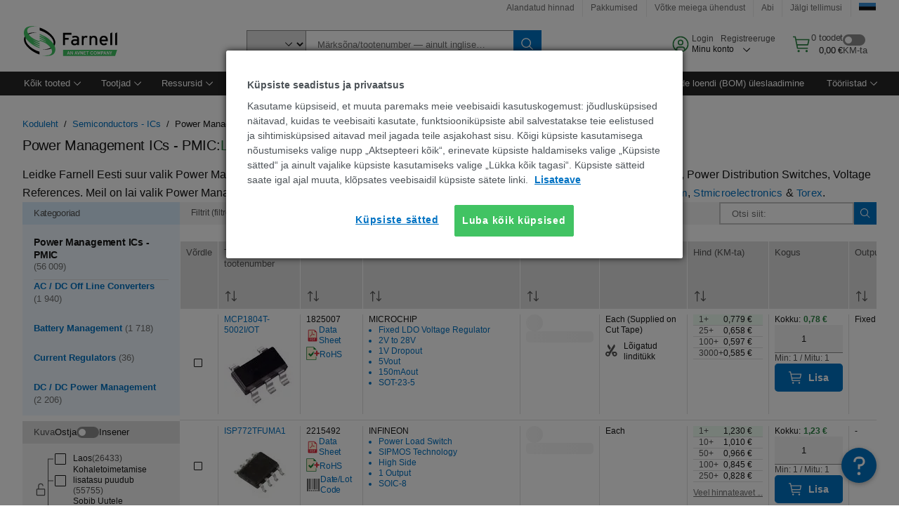

--- FILE ---
content_type: application/x-javascript
request_url: https://cdn-ukwest.onetrust.com/consent/43da8a5c-5694-43c9-a98a-aaab4354c8f0/74af804b-4f8b-4498-a299-acc365578693/et.json
body_size: 17401
content:
{"DomainData":{"pclifeSpanWk":"nädal","pclifeSpanSecs":"Mõni sekund","pccontinueWithoutAcceptText":"Jätka ilma vastu võtmata","pclifeSpanWks":"Nädalat","pclifeSpanYrs":"Aastat","pclifeSpanYr":"aasta","pccloseButtonType":"Icon","MainText":"Küpsiseelistuste keskus","MainInfoText":"Mis tahes veebisaidi külastamisel võib see teie brauserisse teavet talletada või tuua (enamasti küpsiste kujul). See teave võib olla seotud teie, teie eelistuste või seadmega, või seda võidakse kasutada saidi esitamiseks vastavalt teie ootustele. Harilikult see teave ei tuvasta teid, kuid võib anda teile isikupärasema veebikogemuse. Soovi korral saate teatud tüüpi küpsised keelata. Lisateabe saamiseks ja meie vaikesätete muutmiseks klõpsake kategooria pealkirjadel. Ent peaksite teadma, et mõnda tüüpi küpsiste blokeerimine võib mõjutada teie kasutajakogemust saidil ja meie pakutavaid teenuseid.","AboutText":"Lisateave","AboutCookiesText":"Teie privaatsus","ConfirmText":"Luba kõik","AllowAllText":"Salvesta sätted","CookiesUsedText":"Kasutatavad küpsised","CookiesDescText":"Description","AboutLink":"/cookie-settings","ActiveText":"Aktiivne","AlwaysActiveText":"Alati aktiivne","AlwaysInactiveText":"Always Inactive","PCShowAlwaysActiveToggle":true,"AlertNoticeText":"<div>Kasutame küpsiseid, et muuta paremaks meie </div>\n<div>veebisaidi kasutuskogemust: jõudlusküpsised </div>\n<div>näitavad, kuidas te veebisaiti kasutate, </div>\n<div>funktsiooniküpsiste abil salvestatakse teie eelistused </div>\n<div>ja sihtimisküpsised aitavad meil jagada teile asjakohast sisu. </div>\n<div>Kõigi küpsiste kasutamisega nõustumiseks valige </div>\n<div>nupp „Aktsepteeri kõik“, erinevate küpsiste haldamiseks </div> \n<div>valige „Küpsiste sätted“ ja ainult vajalike küpsiste </div>\n<div>kasutamiseks valige „Lükka kõik tagasi“. </div>\n<div>Küpsiste sätteid saate igal ajal muuta, </div>\n<div>klõpsates veebisaidil küpsiste sätete linki. </div><a class=\"ot-cookie-policy-link\" href=/about-cookies>Lisateave</a>","AlertCloseText":"Sulge","AlertMoreInfoText":"Küpsiste sätted","CookieSettingButtonText":"Küpsiste sätted","AlertAllowCookiesText":"Luba kõik küpsised","CloseShouldAcceptAllCookies":false,"LastReconsentDate":1710477086627,"BannerTitle":"Küpsiste seadistus ja privaatsus ","ForceConsent":true,"BannerPushesDownPage":false,"InactiveText":"Passiivne","CookiesText":"Küpsised","CategoriesText":"Osa küpsistest","IsLifespanEnabled":true,"LifespanText":"Eluiga","VendorLevelOptOut":false,"HasScriptArchive":false,"BannerPosition":"default","PreferenceCenterPosition":"default","PreferenceCenterConfirmText":"Salvesta eelistus ","VendorListText":"IAB hankijate loend","ThirdPartyCookieListText":"Küpsiste üksikasjad","PreferenceCenterManagePreferencesText":"Nõusoleku eelistuste haldamine","PreferenceCenterMoreInfoScreenReader":"Avaneb uuel vahekaardil","CookieListTitle":"Küpsiste loend","CookieListDescription":"Küpsis on väike hulk andmeid (tekstifail), mida teie külastatav veebisait palub teie brauseril salvestada, et teie teave, näiteks keele-eelistused ja sisselogimisandmed meelde jätta. Neid küpsiseid salvestame meie ning neid nimetatakse esimese osapoole küpsisteks. Kasutame oma reklaami- ja turundustegevuseks ka kolmanda osapoole küpsiseid, mis ei ole sama domeeni küpsised, mille veebisaiti te külastate. Täpsemalt kasutame küpsiseid ja muid jälgimistehnoloogiaid järgmistel eesmärkidel:","Groups":[{"ShowInPopup":true,"ShowInPopupNonIAB":true,"ShowSDKListLink":true,"Order":"1","OptanonGroupId":"C0001","Parent":"","ShowSubgroup":true,"ShowSubGroupDescription":true,"ShowSubgroupToggle":false,"AlwaysShowCategory":false,"GroupDescription":"Need küpsised on vajalikud veebisaidi toimimiseks ja neid ei ole võimalik meie süsteemides välja lülitada. Need on tavaliselt määratud ainult vastuseks teie teenuse taotlemisega seotud tegevustele, nagu privaatsuseelistuste seadistamine, sisselogimine või vormide täitmine. Saate seadistada oma brauseri neid küpsiseid blokeerima või teid hoiatama, kuid mõned saidi osad ei pruugi sel juhul toimida.","GroupDescriptionOTT":"Need küpsised on vajalikud veebisaidi toimimiseks ja neid ei ole võimalik meie süsteemides välja lülitada. Need on tavaliselt määratud ainult vastuseks teie teenuse taotlemisega seotud tegevustele, nagu privaatsuseelistuste seadistamine, sisselogimine või vormide täitmine. Saate seadistada oma brauseri neid küpsiseid blokeerima või teid hoiatama, kuid mõned saidi osad ei pruugi sel juhul toimida.","GroupNameMobile":"Rangelt vajalikud küpsised","GroupNameOTT":"Rangelt vajalikud küpsised","GroupName":"Rangelt vajalikud küpsised","IsIabPurpose":false,"GeneralVendorsIds":[],"FirstPartyCookies":[{"id":"7c5c507c-29fa-47ae-9eff-d814941cf023","Name":"WC_GENERIC_ACTIVITYDATA","Host":"ee.farnell.com","IsSession":false,"Length":"363","description":"See küpsis pärineb IBM Webshpere e-kaubanduse platvormilt, see eksisteerib ainult siis, kui see on üldine kasutajaseanss. See küpsis salvestab seansi väärtused, nagu kaupluse ID, keele ID ja lepingud.","thirdPartyDescription":null,"patternKey":null,"thirdPartyKey":"","firstPartyKey":"CookieWC_GENERIC_ACTIVITYDATA","DurationType":1,"category":null,"isThirdParty":false},{"id":"c2f43ff3-0bd5-4303-8376-607791078364","Name":"OptanonConsent","Host":"ee.farnell.com","IsSession":false,"Length":"363","description":"Selle küpsise määrab OneTrusti küpsiste vastavuse lahendus. See salvestab teavet küpsiste kategooriate kohta, mida sait kasutab ja kas külastajad on andnud või tühistanud nõusoleku iga kategooria kasutamiseks. See võimaldab saidi omanikel takistada iga kategooria küpsiste seadmist kasutajate brauseris, kui nõusolekut ei anta. Küpsis on normaalne eluiga üks aasta, nii et tagasi külastajaid saidile on oma eelistusi meeles pidada. See ei sisalda teavet, mis tuvastaks saidi külastaja.","thirdPartyDescription":null,"patternKey":null,"thirdPartyKey":"","firstPartyKey":"CookieOptanonConsent","DurationType":1,"category":null,"isThirdParty":false},{"id":"9a6d96cc-ce64-43a4-9859-2363bfbc1964","Name":"JSESSIONID","Host":"ee.farnell.com","IsSession":false,"Length":"363","description":"Üldotstarbelise platvormi seansiküpsis, mida kasutavad JSP-s kirjutatud saidid. Tavaliselt kasutatakse anonüümse kasutajaseansi haldamiseks serveri poolt.","thirdPartyDescription":null,"patternKey":null,"thirdPartyKey":"","firstPartyKey":"CookieJSESSIONID","DurationType":1,"category":null,"isThirdParty":false},{"id":"6a9fa1cb-7a7f-4c81-a8d5-39cb9ec6464b","Name":"WC_SESSION_ESTABLISHED","Host":"ee.farnell.com","IsSession":false,"Length":"363","description":"Selle küpsise loob IBM-i Websphere'i e-kaubanduse platvorm esimesel taotlusel, mida töötleb WebSphere Commerce'i käitusaeg. Näiteks vahemäluväline taotlus.","thirdPartyDescription":null,"patternKey":null,"thirdPartyKey":"","firstPartyKey":"CookieWC_SESSION_ESTABLISHED","DurationType":1,"category":null,"isThirdParty":false},{"id":"dd844b2c-66a3-4638-904f-29d2b22daf95","Name":"TS01327fc1","Host":"farnell.com","IsSession":false,"Length":"363","description":"Ts","thirdPartyDescription":"TS","patternKey":"TS","thirdPartyKey":"Pattern|TS","firstPartyKey":"Pattern|TS","DurationType":1,"category":null,"isThirdParty":false},{"id":"c655f3e3-39a7-45ba-bf38-179e9b1f6717","Name":"WC_ACTIVEPOINTER","Host":"ee.farnell.com","IsSession":false,"Length":"363","description":"See küpsis pärineb Websphere Company'lt ja sisaldab seansi poe ID väärtust. Seda väärtust kasutatakse saidi külastajale sobiva kaupluse valimiseks, kui seda pole URL-is määratud.","thirdPartyDescription":null,"patternKey":null,"thirdPartyKey":"","firstPartyKey":"CookieWC_ACTIVEPOINTER","DurationType":1,"category":null,"isThirdParty":false},{"id":"1f42e221-b51a-4894-8bff-ee44705f6e5d","Name":"WC_USERACTIVITY_-1002","Host":"ee.farnell.com","IsSession":false,"Length":"363","description":"UserActivity","thirdPartyDescription":"UserActivity","patternKey":"WC_USERACTIVITY","thirdPartyKey":"Pattern|WC_USERACTIVITY","firstPartyKey":"Pattern|WC_USERACTIVITY","DurationType":1,"category":null,"isThirdParty":false},{"id":"645fb014-dc0a-4482-950c-01d7e24c700d","Name":"TS01764c4c","Host":"ee.farnell.com","IsSession":false,"Length":"363","description":"Ts","thirdPartyDescription":"TS","patternKey":"TS","thirdPartyKey":"Pattern|TS","firstPartyKey":"Pattern|TS","DurationType":1,"category":null,"isThirdParty":false},{"id":"91993c6a-5e0d-4b05-8a7d-7519c839d05b","Name":"TS01ce4768","Host":"farnell.com","IsSession":false,"Length":"364","description":"Ts","thirdPartyDescription":"TS","patternKey":"TS","thirdPartyKey":"Pattern|TS","firstPartyKey":"Pattern|TS","DurationType":1,"category":null,"isThirdParty":false},{"id":"01905cfd-5f93-7007-8e62-2ab19ec43138","Name":"SERVERID","Host":"ee.farnell.com","IsSession":false,"Length":"363","description":"Tavaliselt kasutatakse koormuse tasakaalustamiseks.  Tuvastab serveri, mis toimetas viimase lehe brauserisse.  Seotud HAProxy load koormusetasakaalustusteenuse tarkvaraga.","thirdPartyDescription":null,"patternKey":null,"thirdPartyKey":"","firstPartyKey":"CookieSERVERID","DurationType":1,"category":null,"isThirdParty":false},{"id":"f618181d-150b-426c-8619-6e3ed4e823f5","Name":"TEST_AMCV_COOKIE_WRITE","Host":"farnell.com","IsSession":false,"Length":"363","description":"This cookie is used to test whether cookies are enabled in the browser. It is a temporary cookie used to determine if the browser accepts cookies.","thirdPartyDescription":null,"patternKey":null,"thirdPartyKey":"","firstPartyKey":"CookieTEST_AMCV_COOKIE_WRITE","DurationType":1,"category":null,"isThirdParty":false},{"id":"e0dd227b-0bf7-4af2-ae70-96ef5fd2b0e4","Name":"TS016cc886","Host":"farnell.com","IsSession":false,"Length":"363","description":"Ts","thirdPartyDescription":"TS","patternKey":"TS","thirdPartyKey":"Pattern|TS","firstPartyKey":"Pattern|TS","DurationType":1,"category":null,"isThirdParty":false},{"id":"8fc1fde2-3173-4749-bab9-1fe41aca7947","Name":"OptanonAlertBoxClosed","Host":"ee.farnell.com","IsSession":false,"Length":"363","description":"Selle küpsise kehtestavad veebisaidid, mis kasutavad OneTrusti küpsiseõiguse vastavuse lahenduse teatud versioone.  See määratakse pärast seda, kui külastajad on näinud küpsiste staadet ja mõnel juhul ainult siis, kui nad teate aktiivselt sulgevad.  See võimaldab veebisaidil sõnumit kasutajale rohkem kui üks kord mitte näidata.  Küpsise eluiga on üks aasta ja see ei sisalda isikuandmeid.","thirdPartyDescription":null,"patternKey":null,"thirdPartyKey":"","firstPartyKey":"CookieOptanonAlertBoxClosed","DurationType":1,"category":null,"isThirdParty":false},{"id":"8e8a1cef-c728-4bd7-ba8c-83fa61ee35e4","Name":"WC_AUTHENTICATION_-1002","Host":"ee.farnell.com","IsSession":false,"Length":"363","description":"Autentimisküpsis","thirdPartyDescription":"Authentication cookie","patternKey":"WC_AUTHENTICATION","thirdPartyKey":"Pattern|WC_AUTHENTICATION","firstPartyKey":"Pattern|WC_AUTHENTICATION","DurationType":1,"category":null,"isThirdParty":false},{"id":"61236afa-a0ee-481d-874e-77b5d7725280","Name":"TS01764c4c028","Host":"ee.farnell.com","IsSession":false,"Length":"363","description":"Ts","thirdPartyDescription":"TS","patternKey":"TS","thirdPartyKey":"Pattern|TS","firstPartyKey":"Pattern|TS","DurationType":1,"category":null,"isThirdParty":false},{"id":"3cfbd606-65b0-4d91-8938-90778879a0ec","Name":"f5avraaaaaaaaaaaaaaaa_session_","Host":"ee.farnell.com","IsSession":false,"Length":"363","description":"This cookie is associated with F5's BIG-IP product set and is an integral part of load balancing. It is used to store the user's session in order to identify it in the application's traffic.   ","thirdPartyDescription":"This cookie is associated with F5's BIG-IP product set and is an integral part of load balancing. It is used to store the user's session in order to identify it in the application's traffic.   ","patternKey":"f5avr","thirdPartyKey":"Pattern|f5avr","firstPartyKey":"Pattern|f5avr","DurationType":1,"category":null,"isThirdParty":false}],"Hosts":[],"PurposeId":"6F165DE2-37F3-45B0-99F6-71D87DD46CA6","CustomGroupId":"C0001","GroupId":"6c13d872-ee06-4ea1-86db-e86fe9a35e43","Status":"always active","IsDntEnabled":false,"Type":"COOKIE","DescriptionLegal":"","IabIllustrations":[],"HasLegIntOptOut":false,"HasConsentOptOut":true,"IsGpcEnabled":false,"VendorServices":null,"TrackingTech":null},{"ShowInPopup":true,"ShowInPopupNonIAB":true,"ShowSDKListLink":true,"Order":"6","OptanonGroupId":"C0003","Parent":"","ShowSubgroup":true,"ShowSubGroupDescription":true,"ShowSubgroupToggle":false,"AlwaysShowCategory":false,"GroupDescription":"Need küpsised võimaldavad pakkuda täiustatud funktsionaalsust ja isikupärastamist nagu videod ja otsevestlus. Need võivad olla määratud meilt või kolmandatelt osapooltelt, kelle teenuseid oleme oma lehtedele lisanud. Kui te ei luba neid küpsiseid, ei pruugi mõned või kõik need funktsionaalsused nõuetekohaselt toimida.","GroupDescriptionOTT":"Need küpsised võimaldavad pakkuda täiustatud funktsionaalsust ja isikupärastamist nagu videod ja otsevestlus. Need võivad olla määratud meilt või kolmandatelt osapooltelt, kelle teenuseid oleme oma lehtedele lisanud. Kui te ei luba neid küpsiseid, ei pruugi mõned või kõik need funktsionaalsused nõuetekohaselt toimida.","GroupNameMobile":"Funktsionaalsed küpsised","GroupNameOTT":"Funktsionaalsed küpsised","GroupName":"Funktsionaalsed küpsised","IsIabPurpose":false,"GeneralVendorsIds":[],"FirstPartyCookies":[{"id":"738e3400-5ceb-4a74-a721-13171cf6242d","Name":"_br_uid_2","Host":"farnell.com","IsSession":false,"Length":"398","description":"Seda küpsist kasutatakse selleks, et võimaldada kasutajal jagada lehti kolmandate osapoolte suhtlusvõrgustike veebisaitide kaudu.","thirdPartyDescription":null,"patternKey":null,"thirdPartyKey":"","firstPartyKey":"Cookie_br_uid_2","DurationType":1,"category":null,"isThirdParty":false},{"id":"34b61acc-c578-4b89-984e-e9e4958dcc30","Name":"rxVisitor","Host":"farnell.com","IsSession":false,"Length":"399","description":"Seda küpsist kasutatakse kasutaja anonüümse ID talletamiseks, et see korreleerub maailmateenuse seansside lõikes.","thirdPartyDescription":null,"patternKey":null,"thirdPartyKey":"","firstPartyKey":"CookierxVisitor","DurationType":1,"category":null,"isThirdParty":false},{"id":"ebc921a2-4b7d-4d73-8bb6-d7d7197f3231","Name":"at_check","Host":"farnell.com","IsSession":false,"Length":"363","description":"Adobe Target kasutab seda, et kontrollida, kas küpsised on brauseris lubatud/toetatud","thirdPartyDescription":null,"patternKey":null,"thirdPartyKey":"","firstPartyKey":"Cookieat_check","DurationType":1,"category":null,"isThirdParty":false},{"id":"0ab7b28e-0357-46f8-80e9-daba4988ad3b","Name":"WC_PERSISTENT","Host":"ee.farnell.com","IsSession":false,"Length":"28","description":"This cookie is used to store user identity and session identifiers to enable persistent shopping cart functionality across multiple visits.","thirdPartyDescription":null,"patternKey":null,"thirdPartyKey":"","firstPartyKey":"CookieWC_PERSISTENT","DurationType":1,"category":null,"isThirdParty":false},{"id":"1ed1f387-55a7-4908-a253-8be020067928","Name":"dtCookie","Host":"farnell.com","IsSession":false,"Length":"364","description":"See küpsise nimi on seotud dynatrace tarkvaraga, rakenduse jõudluse halduse (APM) tarkvaraettevõttega.\r\nNende tarkvara haldab tarkvararakenduste kättesaadavust ja jõudlust ning mõju kasutajakogemusele tehingute põhjaliku jälgimise, sünteetilise seire, kasutajate tegeliku jälgimise ja võrgu jälgimise näol.","thirdPartyDescription":null,"patternKey":null,"thirdPartyKey":"","firstPartyKey":"CookiedtCookie","DurationType":1,"category":null,"isThirdParty":false}],"Hosts":[],"PurposeId":"29875D9C-D324-48C5-8F05-0C31E5EA7573","CustomGroupId":"C0003","GroupId":"787a1cab-b90f-419f-8d65-f6f2dbfd893f","Status":"inactive","IsDntEnabled":false,"Type":"COOKIE","DescriptionLegal":"","IabIllustrations":[],"HasLegIntOptOut":false,"HasConsentOptOut":true,"IsGpcEnabled":false,"VendorServices":null,"TrackingTech":null},{"ShowInPopup":true,"ShowInPopupNonIAB":true,"ShowSDKListLink":true,"Order":"7","OptanonGroupId":"C0005","Parent":"","ShowSubgroup":true,"ShowSubGroupDescription":true,"ShowSubgroupToggle":false,"AlwaysShowCategory":false,"GroupDescription":"Need küpsised on määranud saidile meie lisatud sotsiaalmeedia teenusepakkujad, et saaksite meie sisu oma sõprade ja võrgustikega jagada. Need küpsised saavad jälgida teie brauserit teistel lehtedel ja luua teie huvide profiili. See võib mõjutada teiste teie külastatavate veebisaitide sisu ja sõnumeid. Nende küpsiste keelamisel ei pruugi teil olla võimalik neid jagamisvahendeid näha ega kasutada.","GroupDescriptionOTT":"Need küpsised on määranud saidile meie lisatud sotsiaalmeedia teenusepakkujad, et saaksite meie sisu oma sõprade ja võrgustikega jagada. Need küpsised saavad jälgida teie brauserit teistel lehtedel ja luua teie huvide profiili. See võib mõjutada teiste teie külastatavate veebisaitide sisu ja sõnumeid. Nende küpsiste keelamisel ei pruugi teil olla võimalik neid jagamisvahendeid näha ega kasutada.","GroupNameMobile":"Sotsiaalmeedia küpsised","GroupNameOTT":"Sotsiaalmeedia küpsised","GroupName":"Sotsiaalmeedia küpsised","IsIabPurpose":false,"GeneralVendorsIds":[],"FirstPartyCookies":[],"Hosts":[],"PurposeId":"9F6994D6-C1D8-419F-B9C6-FF0EBB14AE87","CustomGroupId":"C0005","GroupId":"13850646-c0cd-48c1-8289-543d0e9129fc","Status":"inactive","IsDntEnabled":false,"Type":"COOKIE","DescriptionLegal":"","IabIllustrations":[],"HasLegIntOptOut":false,"HasConsentOptOut":true,"IsGpcEnabled":false,"VendorServices":null,"TrackingTech":null},{"ShowInPopup":true,"ShowInPopupNonIAB":true,"ShowSDKListLink":true,"Order":"13","OptanonGroupId":"C0004","Parent":"","ShowSubgroup":true,"ShowSubGroupDescription":true,"ShowSubgroupToggle":false,"AlwaysShowCategory":false,"GroupDescription":"Need küpsised on meie lehele määranud meie reklaampartnerid. Need ettevõtted võivad kasutada neid küpsiseid teie huvide profiili loomiseks ja asjakohaste reklaamide kuvamiseks teistel saitidel. Need toimivad nii, et unikaalselt tuvastavad teie brauseri ja seadme. Nende küpsiste keelamisel ei kuvata teile veebisaitidel suunatud reklaami.","GroupDescriptionOTT":"Need küpsised on meie lehele määranud meie reklaampartnerid. Need ettevõtted võivad kasutada neid küpsiseid teie huvide profiili loomiseks ja asjakohaste reklaamide kuvamiseks teistel saitidel. Need toimivad nii, et unikaalselt tuvastavad teie brauseri ja seadme. Nende küpsiste keelamisel ei kuvata teile veebisaitidel suunatud reklaami.","GroupNameMobile":"Sihipärased küpsised","GroupNameOTT":"Sihipärased küpsised","GroupName":"Sihipärased küpsised","IsIabPurpose":false,"GeneralVendorsIds":[],"FirstPartyCookies":[{"id":"89f7c8a4-0218-4264-97dc-2801c7fa6147","Name":"_mkto_trk","Host":"farnell.com","IsSession":false,"Length":"398","description":"See küpsis on seotud E-turunduse teenusega, mida pakub Marketo. See jälgimisküpsis võimaldab veebisaidil linkida külastajate käitumist e-turunduskampaania saajaga, et mõõta kampaania tõhusust.","thirdPartyDescription":null,"patternKey":null,"thirdPartyKey":"","firstPartyKey":"Cookie_mkto_trk","DurationType":1,"category":null,"isThirdParty":false},{"id":"01903d55-1e3a-7767-8f71-1a5851757087","Name":"_fbp","Host":"farnell.com","IsSession":false,"Length":"88","description":"Mida Facebook kasutab, et pakkuda mitmeid reklaamitooteid, nagu reaalajas pakkumine kolmandatelt reklaamijatelt","thirdPartyDescription":null,"patternKey":null,"thirdPartyKey":"","firstPartyKey":"Cookie_fbp","DurationType":1,"category":null,"isThirdParty":false},{"id":"39d3c629-77d2-4f92-8e1f-f7f74ec9c960","Name":"AMCVS_106315F354E6D5430A4C98A4%40AdobeOrg","Host":"farnell.com","IsSession":false,"Length":"363","description":"See on programmiga Adobe Marketing Cloud seotud mustritüüpi küpsisenimi. See salvestab kordumatu külastaja identifikaatori ja kasutab organisatsiooni identifikaatorit.","thirdPartyDescription":"This is a pattern type cookie name associated with Adobe Marketing Cloud. It stores a unique visitor identifier, and uses an organisation identifier.","patternKey":"AMCVS_","thirdPartyKey":"Pattern|AMCVS_","firstPartyKey":"Pattern|AMCVS_","DurationType":1,"category":null,"isThirdParty":false},{"id":"01903d56-a2f8-726d-8ba6-285c56fd8047","Name":"_gat_gtag_UA_nnnnnnnn_n","Host":"farnell.com","IsSession":false,"Length":"0","description":"Google Analytics","thirdPartyDescription":"Google Analytics","patternKey":"_gat_gtag","thirdPartyKey":"Pattern|_gat_gtag","firstPartyKey":"Pattern|_gat_gtag","DurationType":1,"category":null,"isThirdParty":false},{"id":"eb9ed965-f240-4b04-bf67-cb1cb4bb4c0e","Name":"_uetsid","Host":"farnell.com","IsSession":false,"Length":"0","description":"Bing kasutab seda küpsist, et teha kindlaks, milliseid reklaame tuleks näidata, mis võivad olla saidi lõppkasutaja jaoks asjakohased.","thirdPartyDescription":null,"patternKey":null,"thirdPartyKey":"","firstPartyKey":"Cookie_uetsid","DurationType":1,"category":null,"isThirdParty":false},{"id":"4bc2f4a7-b329-4e30-96f0-5bf5fe9b8f08","Name":"AMCV_106315F354E6D5430A4C98A4%40AdobeOrg","Host":"farnell.com","IsSession":false,"Length":"398","description":"See on programmiga Adobe Marketing Cloud seotud mustritüüpi küpsisenimi. See salvestab kordumatu külastaja identifikaatori ja kasutab organisatsiooni identifikaatorit, mis võimaldab ettevõttel jälgida kasutajaid oma domeenides ja teenustes.","thirdPartyDescription":"This is a pattern type cookie name associated with Adobe Marketing Cloud. It stores a unique visitor identifier, and uses an organisation identifier to allow a company to track users across their domains and services.","patternKey":"AMCV_","thirdPartyKey":"Pattern|AMCV_","firstPartyKey":"Pattern|AMCV_","DurationType":1,"category":null,"isThirdParty":false}],"Hosts":[{"HostName":"dpm.demdex.net","DisplayName":"dpm.demdex.net","HostId":"H93","Description":"","PrivacyPolicy":"","Cookies":[{"id":"78f62f14-15d5-462e-85c6-5f2afcd621af","Name":"dpm","Host":"dpm.demdex.net","IsSession":false,"Length":"178","description":"See domeen kuulub Adobe Audience Managerile. Peamine äritegevus on online profileerimine suunatud turundus.","thirdPartyDescription":"See domeen kuulub Adobe Audience Managerile. Peamine äritegevus on online profileerimine suunatud turundus.","patternKey":null,"thirdPartyKey":"Cookie|dpm.demdex.net","firstPartyKey":"Cookiedpm","DurationType":1,"category":null,"isThirdParty":false}]},{"HostName":"059-jxi-597.mktoresp.com","DisplayName":"059-jxi-597.mktoresp.com","HostId":"H408","Description":"","PrivacyPolicy":"","Cookies":[{"id":"d175997c-f7b3-49c4-bcc8-71d8646991fe","Name":"BIGipServerPOOL-134.213.193.62-MUNCHKIN-80","Host":"059-jxi-597.mktoresp.com","IsSession":false,"Length":"363","description":"See küpsise nimi on seotud ettevõtte F5 BIG-IP tootekomplektiga. Tavaliselt seostatakse seansside haldamisega koormuse tasakaalustatud serverites, et tagada kasutajataotluste järjepidev marsruutimine õigesse serverisse. Tavaline juur on BIGipServer, millele kõige sagedamini järgneb domeeninimi, tavaliselt see, kus seda majutatakse, kuid mitte alati.","thirdPartyDescription":"See küpsise nimi on seotud ettevõtte F5 BIG-IP tootekomplektiga. Tavaliselt seostatakse seansside haldamisega koormuse tasakaalustatud serverites, et tagada kasutajataotluste järjepidev marsruutimine õigesse serverisse. Tavaline juur on BIGipServer, millele kõige sagedamini järgneb domeeninimi, tavaliselt see, kus seda majutatakse, kuid mitte alati.","patternKey":"BIGipServer","thirdPartyKey":"Pattern|BIGipServer","firstPartyKey":"Pattern|BIGipServer","DurationType":1,"category":null,"isThirdParty":false}]},{"HostName":"linkedin.com","DisplayName":"linkedin.com","HostId":"H14","Description":"","PrivacyPolicy":"","Cookies":[{"id":"852fdc1c-a1dd-4d16-934a-17f5ba368af8","Name":"lidc","Host":"linkedin.com","IsSession":false,"Length":"0","description":"See domeen kuulub ärivõrguplatvormile LinkedIn. Tavaliselt toimib see kolmanda osapoole hostina, kus veebisaitide omanikud on paigutanud oma lehtedele ühe oma sisu jagamise nuppudest, kuigi selle sisu ja teenuseid saab manustada muul viisil. Kuigi sellised nupud lisavad veebisaidile funktsionaalsust, siis küpsised määratakse sõltumata sellest, kas külastajal on aktiivne Linkedini profiil või nad on nende tingimustega nõus.  Seetõttu liigitatakse see peamiselt jälgimis- ja sihtimisdomeeniks.","thirdPartyDescription":"See domeen kuulub ärivõrguplatvormile LinkedIn. Tavaliselt toimib see kolmanda osapoole hostina, kus veebisaitide omanikud on paigutanud oma lehtedele ühe oma sisu jagamise nuppudest, kuigi selle sisu ja teenuseid saab manustada muul viisil. Kuigi sellised nupud lisavad veebisaidile funktsionaalsust, siis küpsised määratakse sõltumata sellest, kas külastajal on aktiivne Linkedini profiil või nad on nende tingimustega nõus.  Seetõttu liigitatakse see peamiselt jälgimis- ja sihtimisdomeeniks.","patternKey":null,"thirdPartyKey":"Cookie|linkedin.com","firstPartyKey":"Cookielidc","DurationType":1,"category":null,"isThirdParty":false},{"id":"921a69cf-015e-470c-ac10-2f7a64aebd9c","Name":"bcookie","Host":"linkedin.com","IsSession":false,"Length":"364","description":"See domeen kuulub ärivõrguplatvormile LinkedIn. Tavaliselt toimib see kolmanda osapoole hostina, kus veebisaitide omanikud on paigutanud oma lehtedele ühe oma sisu jagamise nuppudest, kuigi selle sisu ja teenuseid saab manustada muul viisil. Kuigi sellised nupud lisavad veebisaidile funktsionaalsust, siis küpsised määratakse sõltumata sellest, kas külastajal on aktiivne Linkedini profiil või nad on nende tingimustega nõus.  Seetõttu liigitatakse see peamiselt jälgimis- ja sihtimisdomeeniks.","thirdPartyDescription":"See domeen kuulub ärivõrguplatvormile LinkedIn. Tavaliselt toimib see kolmanda osapoole hostina, kus veebisaitide omanikud on paigutanud oma lehtedele ühe oma sisu jagamise nuppudest, kuigi selle sisu ja teenuseid saab manustada muul viisil. Kuigi sellised nupud lisavad veebisaidile funktsionaalsust, siis küpsised määratakse sõltumata sellest, kas külastajal on aktiivne Linkedini profiil või nad on nende tingimustega nõus.  Seetõttu liigitatakse see peamiselt jälgimis- ja sihtimisdomeeniks.","patternKey":null,"thirdPartyKey":"Cookie|linkedin.com","firstPartyKey":"Cookiebcookie","DurationType":1,"category":null,"isThirdParty":false},{"id":"173f2e6f-0418-4896-83e7-785b2f78724c","Name":"li_gc","Host":"linkedin.com","IsSession":false,"Length":"179","description":"See domeen kuulub ärivõrguplatvormile LinkedIn. Tavaliselt toimib see kolmanda osapoole hostina, kus veebisaitide omanikud on paigutanud oma lehtedele ühe oma sisu jagamise nuppudest, kuigi selle sisu ja teenuseid saab manustada muul viisil. Kuigi sellised nupud lisavad veebisaidile funktsionaalsust, siis küpsised määratakse sõltumata sellest, kas külastajal on aktiivne Linkedini profiil või nad on nende tingimustega nõus.  Seetõttu liigitatakse see peamiselt jälgimis- ja sihtimisdomeeniks.","thirdPartyDescription":"See domeen kuulub ärivõrguplatvormile LinkedIn. Tavaliselt toimib see kolmanda osapoole hostina, kus veebisaitide omanikud on paigutanud oma lehtedele ühe oma sisu jagamise nuppudest, kuigi selle sisu ja teenuseid saab manustada muul viisil. Kuigi sellised nupud lisavad veebisaidile funktsionaalsust, siis küpsised määratakse sõltumata sellest, kas külastajal on aktiivne Linkedini profiil või nad on nende tingimustega nõus.  Seetõttu liigitatakse see peamiselt jälgimis- ja sihtimisdomeeniks.","patternKey":null,"thirdPartyKey":"Cookie|linkedin.com","firstPartyKey":null,"DurationType":1,"category":null,"isThirdParty":false}]},{"HostName":"demdex.net","DisplayName":"demdex.net","HostId":"H410","Description":"","PrivacyPolicy":"","Cookies":[{"id":"2827d873-8ba8-4a6f-84eb-41a924e0ed4f","Name":"demdex","Host":"demdex.net","IsSession":false,"Length":"178","description":"See küpsis aitab Adobe Audience Mangeril täita põhifunktsioone, nagu külastaja tuvastamine, ID sünkroonimine, segmenteerimine, modelleerimine, aruandlus jne.","thirdPartyDescription":"See küpsis aitab Adobe Audience Mangeril täita põhifunktsioone, nagu külastaja tuvastamine, ID sünkroonimine, segmenteerimine, modelleerimine, aruandlus jne.","patternKey":"demdex","thirdPartyKey":"Pattern|demdex","firstPartyKey":"Pattern|demdex","DurationType":1,"category":null,"isThirdParty":false}]},{"HostName":"bing.com","DisplayName":"bing.com","HostId":"H19","Description":"","PrivacyPolicy":"","Cookies":[{"id":"a655a942-02ba-4ec4-8692-0f255d44039b","Name":"MSPTC","Host":"bing.com","IsSession":false,"Length":"388","description":"See domeen kuulub Microsoft - see on saidi otsingumootori Bing.","thirdPartyDescription":"See domeen kuulub Microsoft - see on saidi otsingumootori Bing.","patternKey":null,"thirdPartyKey":"Cookie|bing.com","firstPartyKey":"","DurationType":1,"category":null,"isThirdParty":false},{"id":"205107d1-eb2f-4fb3-bc19-edca41003ef0","Name":"MUID","Host":"bing.com","IsSession":false,"Length":"388","description":"See domeen kuulub Microsoft - see on saidi otsingumootori Bing.","thirdPartyDescription":"See domeen kuulub Microsoft - see on saidi otsingumootori Bing.","patternKey":null,"thirdPartyKey":"Cookie|bing.com","firstPartyKey":"CookieMUID","DurationType":1,"category":null,"isThirdParty":false}]},{"HostName":"everesttech.net","DisplayName":"everesttech.net","HostId":"H159","Description":"","PrivacyPolicy":"","Cookies":[{"id":"4ba8439c-895a-4862-8a0c-7fd6dbcc926c","Name":"everest_session_v2","Host":"everesttech.net","IsSession":false,"Length":"363","description":"See domeen kuulub Adobe'ile. Põhitegevus on: Reklaam","thirdPartyDescription":"See domeen kuulub Adobe'ile. Põhitegevus on: Reklaam","patternKey":null,"thirdPartyKey":"Cookie|everesttech.net","firstPartyKey":"Cookieeverest_session_v2","DurationType":1,"category":null,"isThirdParty":false},{"id":"90790446-fc2c-4ad3-98cc-faa5a3df4994","Name":"everest_g_v2","Host":"everesttech.net","IsSession":false,"Length":"363","description":"See domeen kuulub Adobe'ile. Põhitegevus on: Reklaam","thirdPartyDescription":"See domeen kuulub Adobe'ile. Põhitegevus on: Reklaam","patternKey":null,"thirdPartyKey":"Cookie|everesttech.net","firstPartyKey":"Cookieeverest_g_v2","DurationType":1,"category":null,"isThirdParty":false}]},{"HostName":"doubleclick.net","DisplayName":"doubleclick.net","HostId":"H21","Description":"","PrivacyPolicy":"","Cookies":[{"id":"69139e90-04b1-40a1-a977-676f917d8514","Name":"test_cookie","Host":"doubleclick.net","IsSession":false,"Length":"0","description":"See domeen kuulub Doubleclickile (Google). Põhitegevus on: Doubleclick on Google'i reaalajas pakkumisreklaami vahetus","thirdPartyDescription":"See domeen kuulub Doubleclickile (Google). Põhitegevus on: Doubleclick on Google'i reaalajas pakkumisreklaami vahetus","patternKey":null,"thirdPartyKey":"Cookie|doubleclick.net","firstPartyKey":"Cookietest_cookie","DurationType":1,"category":null,"isThirdParty":false},{"id":"cb15d5d9-894a-4969-89be-d0bfa909df37","Name":"IDE","Host":"doubleclick.net","IsSession":false,"Length":"388","description":"See domeen kuulub Doubleclickile (Google). Põhitegevus on: Doubleclick on Google'i reaalajas pakkumisreklaami vahetus","thirdPartyDescription":"See domeen kuulub Doubleclickile (Google). Põhitegevus on: Doubleclick on Google'i reaalajas pakkumisreklaami vahetus","patternKey":null,"thirdPartyKey":"Cookie|doubleclick.net","firstPartyKey":"CookieIDE","DurationType":1,"category":null,"isThirdParty":false}]}],"PurposeId":"600F4E66-0F09-4FF4-9BA2-35928A1B935A","CustomGroupId":"C0004","GroupId":"f1f46ba8-418a-4244-92c6-1e6fe39db76d","Status":"inactive","IsDntEnabled":true,"Type":"COOKIE","DescriptionLegal":"","IabIllustrations":[],"HasLegIntOptOut":false,"HasConsentOptOut":true,"IsGpcEnabled":true,"VendorServices":null,"TrackingTech":null},{"ShowInPopup":true,"ShowInPopupNonIAB":true,"ShowSDKListLink":true,"Order":"14","OptanonGroupId":"C0002","Parent":"","ShowSubgroup":true,"ShowSubGroupDescription":true,"ShowSubgroupToggle":false,"AlwaysShowCategory":false,"GroupDescription":"Need küpsised võimaldavad meil loendada külastusi ja veebiliikluse allikaid, et saaksime mõõta ja täiustada veebisaidi toimivust. Need aitavad meil teada saada, missugused lehed on kõige rohkem ja vähem populaarsed ning vaadata, kuidas külastajad veebisaidil ringi liiguvad. Kogu teave, mida need küpsised koguvad, on koondatud ja seega anonüümne. Kui te ei luba neid küpsiseid, ei tea me, millal olete meie veebisaiti külastanud.","GroupDescriptionOTT":"Need küpsised võimaldavad meil loendada külastusi ja veebiliikluse allikaid, et saaksime mõõta ja täiustada veebisaidi toimivust. Need aitavad meil teada saada, missugused lehed on kõige rohkem ja vähem populaarsed ning vaadata, kuidas külastajad veebisaidil ringi liiguvad. Kogu teave, mida need küpsised koguvad, on koondatud ja seega anonüümne. Kui te ei luba neid küpsiseid, ei tea me, millal olete meie veebisaiti külastanud.","GroupNameMobile":"Jõudlusküpsised","GroupNameOTT":"Jõudlusküpsised","GroupName":"Jõudlusküpsised","IsIabPurpose":false,"GeneralVendorsIds":[],"FirstPartyCookies":[{"id":"3bfb412f-a582-4cd0-a904-acc861159a1c","Name":"_ga_xxxxxxxxxx","Host":"farnell.com","IsSession":false,"Length":"399","description":"To generate statistical data on how the visitor uses the Service","thirdPartyDescription":"To generate statistical data on how the visitor uses the Service","patternKey":"_ga","thirdPartyKey":"Pattern|_ga","firstPartyKey":"Pattern|_ga","DurationType":1,"category":null,"isThirdParty":false},{"id":"595aede2-b053-4a07-bbf3-402e2195c201","Name":"_gid","Host":"farnell.com","IsSession":false,"Length":"0","description":"See küpsisenimi on seotud Google Universal Analyticsiga. See näib olevat uus küpsis ja alates 2017. aasta kevadest ei ole Google'ilt teavet saadaval.  Tundub, et see talletab ja värskendab iga külastatud lehe kordumatu väärtuse.","thirdPartyDescription":"_gid","patternKey":"_gid","thirdPartyKey":"Pattern|_gid","firstPartyKey":"Cookie_gid,Pattern|_gid","DurationType":1,"category":null,"isThirdParty":false},{"id":"2bdf47b1-0855-4cc8-9432-805db767ecf0","Name":"da_lid","Host":"farnell.com","IsSession":false,"Length":"363","description":"","thirdPartyDescription":null,"patternKey":null,"thirdPartyKey":"","firstPartyKey":null,"DurationType":1,"category":null,"isThirdParty":false},{"id":"a14add85-5bb1-432a-86c3-5abd7b595007","Name":"s_fid","Host":"farnell.com","IsSession":false,"Length":"399","description":"See küpsise nimi on seotud Adobe'i saidi katalüsaatori tootekomplekti pakutava analüüsiteenusega. See on uus küpsis, mis on 2013is kasutusele võetud kui \"varuvorm\" külastaja identifikaator, kus s_vi küpsis, mida tavaliselt selleks kasutatakse, on blokeeritud. See sisaldab juhuslikult genereeritud unikaalset id-d.","thirdPartyDescription":"This domain is owned by Adobe/Omniture. The main business activity is: Analytics","patternKey":"s_","thirdPartyKey":"Pattern|s_","firstPartyKey":"Cookies_fid","DurationType":1,"category":null,"isThirdParty":false},{"id":"f53440cc-8882-404f-b752-66a2b4b0e194","Name":"_gclxxxx","Host":"farnell.com","IsSession":false,"Length":"89","description":"Google'i konversiooni jälgimise küpsis","thirdPartyDescription":"Google conversion tracking cookie","patternKey":"_gclxxxx","thirdPartyKey":"Pattern|_gclxxxx","firstPartyKey":"Pattern|_gclxxxx","DurationType":1,"category":null,"isThirdParty":false},{"id":"f1c8f8af-68fe-4cbc-9d3a-f13ff29f0834","Name":"da_sid","Host":"farnell.com","IsSession":false,"Length":"0","description":"This cookie name is used to collect information about how people use the website, to ensure the website is meeting user needs, and to help understand what could be improved. It contains the unique ID of the session (or visit).","thirdPartyDescription":null,"patternKey":null,"thirdPartyKey":"","firstPartyKey":"Cookieda_sid","DurationType":1,"category":null,"isThirdParty":false},{"id":"06dc87eb-2b91-4bd3-8586-48d989cf5816","Name":"_uetvid","Host":"farnell.com","IsSession":false,"Length":"388","description":"See on küpsis, mida kasutab Microsoft Bing Ads ja mis on jälgimisküpsis. See võimaldab meil suhelda kasutajaga, kes on varem meie veebisaiti külastanud.","thirdPartyDescription":null,"patternKey":null,"thirdPartyKey":"","firstPartyKey":"Cookie_uetvid","DurationType":1,"category":null,"isThirdParty":false},{"id":"f3c871c7-b927-4167-8c25-5ce85f5f9336","Name":"mbox","Host":"farnell.com","IsSession":false,"Length":"0","description":"Adobe Target kasutab seda dünaamilise sisu loomiseks lehe turundusboksis. Sisaldab järgmisi väärtusi:\r\nArvuti ID - külastaja brauseri ID. Eemaldatakse küpsise kustutamisel.\r\nSeansi ID – kasutajaseansi kordumatu ID.\r\nKontroll – kontrollib, kas küpsised on toetatud. Seadke igale leheküljekoormusele.","thirdPartyDescription":null,"patternKey":null,"thirdPartyKey":"","firstPartyKey":"Cookiembox","DurationType":1,"category":null,"isThirdParty":false},{"id":"ea0684b2-427b-4ad1-933a-634bb04dace3","Name":"dtPC","Host":"farnell.com","IsSession":false,"Length":"364","description":"See küpsise nimi on seotud dynatrace tarkvaraga, rakenduse jõudluse halduse (APM) tarkvaraettevõttega.\r\nNende tarkvara haldab tarkvararakenduste kättesaadavust ja jõudlust ning mõju kasutajakogemusele tehingute põhjaliku jälgimise, sünteetilise seire, kasutajate tegeliku jälgimise ja võrgu jälgimise näol.","thirdPartyDescription":null,"patternKey":null,"thirdPartyKey":"","firstPartyKey":"CookiedtPC","DurationType":1,"category":null,"isThirdParty":false},{"id":"31948ed2-8519-4069-8fd6-e001ac4c9a2b","Name":"dtSa","Host":"farnell.com","IsSession":false,"Length":"364","description":"Seda küpsist kasutatakse toimingunimede salvestamiseks lehekülgede vahel, et toimivust oleks võimalik jälgida lehekülgede lõikes.","thirdPartyDescription":null,"patternKey":null,"thirdPartyKey":"","firstPartyKey":"CookiedtSa","DurationType":1,"category":null,"isThirdParty":false},{"id":"13bb7ce1-1d9f-4433-8fe6-d78374e22cc5","Name":"da_intState","Host":"farnell.com","IsSession":false,"Length":"0","description":"This cookie name is used to monitor and review user journeys on the site/platform, providing insights on how to improve the on-site experience.","thirdPartyDescription":null,"patternKey":null,"thirdPartyKey":"","firstPartyKey":"Cookieda_intState","DurationType":1,"category":null,"isThirdParty":false},{"id":"95ae3957-e7a3-46e4-bae8-6d815a180c9a","Name":"s_cc","Host":"farnell.com","IsSession":false,"Length":"363","description":"Adobe Site Catalyst i küpsis määrab, kas küpsised on brauseris lubatud","thirdPartyDescription":"This domain is owned by Adobe/Omniture. The main business activity is: Analytics","patternKey":"s_","thirdPartyKey":"Pattern|s_","firstPartyKey":"Cookies_cc","DurationType":1,"category":null,"isThirdParty":false},{"id":"6e6ce018-fb41-4ff9-83f6-6e93e7771079","Name":"s_sq","Host":"farnell.com","IsSession":false,"Length":"364","description":"Adobe Site Catalyst küpsis, salvestab teavet eelmise lingi klõpsatud saidil","thirdPartyDescription":null,"patternKey":null,"thirdPartyKey":"","firstPartyKey":"Cookies_sq","DurationType":1,"category":null,"isThirdParty":false},{"id":"31e5ae90-a800-43d6-8f80-4a8576d8951c","Name":"_ga","Host":"farnell.com","IsSession":false,"Length":"398","description":"See küpsise nimi on seotud Google Universal Analyticsiga , mis on oluline värskendus Google'i sagedamini kasutatavale analüüsiteenusele. Seda küpsist kasutatakse unikaalsete kasutajate eristamiseks, määrates kliendi identifikaatoriks juhuslikult genereeritud numbri. See kaasatakse saidi igasse lehetaotlusesse ja seda kasutatakse saitide analüüsiaruannete külastajate, seansi- ja kampaaniaandmete arvutamiseks.  Vaikimisi aegub see kahe aasta pärast, kuigi veebisaidi omanikud kohandavad seda.","thirdPartyDescription":"_ga","patternKey":"_ga","thirdPartyKey":"Pattern|_ga","firstPartyKey":"Cookie_ga,Pattern|_ga","DurationType":1,"category":null,"isThirdParty":false},{"id":"3cb10e69-e0bb-455f-b99f-cf343e78545e","Name":"rxvt","Host":"farnell.com","IsSession":false,"Length":"364","description":"Seda küpsist kasutatakse seansi pikkuse ja seansi lõpu määramiseks kahe ajatempli talletamiseks.","thirdPartyDescription":null,"patternKey":null,"thirdPartyKey":"","firstPartyKey":"Cookierxvt","DurationType":1,"category":null,"isThirdParty":false}],"Hosts":[{"HostName":"decibelinsight.net","DisplayName":"decibelinsight.net","HostId":"H46","Description":"","PrivacyPolicy":"","Cookies":[{"id":"ab01751e-7369-4db6-ab71-bfabaf6096aa","Name":"da_sid","Host":"decibelinsight.net","IsSession":false,"Length":"0","description":"Decibel Insight provides analytics and heatmap services for websites to understand user behavior.","thirdPartyDescription":"Decibel Insight provides analytics and heatmap services for websites to understand user behavior.","patternKey":null,"thirdPartyKey":"Cookie|decibelinsight.net","firstPartyKey":"Cookieda_sid","DurationType":1,"category":null,"isThirdParty":false},{"id":"a41c65e8-4f7c-4e45-822a-f2b278de1107","Name":"da_lid","Host":"decibelinsight.net","IsSession":false,"Length":"363","description":"Decibel Insight provides analytics and heatmap services for websites to understand user behavior.","thirdPartyDescription":"Decibel Insight provides analytics and heatmap services for websites to understand user behavior.","patternKey":null,"thirdPartyKey":"Cookie|decibelinsight.net","firstPartyKey":"","DurationType":1,"category":null,"isThirdParty":false}]}],"PurposeId":"93D5D3C2-3F02-4BB5-978D-A9C8ABBE7958","CustomGroupId":"C0002","GroupId":"9b1dac40-eb46-419d-a470-25808509c456","Status":"inactive","IsDntEnabled":false,"Type":"COOKIE","DescriptionLegal":"","IabIllustrations":[],"HasLegIntOptOut":false,"HasConsentOptOut":true,"IsGpcEnabled":false,"VendorServices":null,"TrackingTech":null}],"Language":{"Culture":"et"},"ShowPreferenceCenterCloseButton":true,"CustomJs":"","LifespanTypeText":"Seanss","LifespanDurationText":"","CloseText":"Sulge","BannerCloseButtonText":"Sulge","AddLinksToCookiepedia":false,"showBannerCloseButton":false,"AlertLayout":"bottom","ShowAlertNotice":true,"IsConsentLoggingEnabled":true,"IsIabEnabled":false,"IsIabThirdPartyCookieEnabled":false,"ScrollCloseBanner":false,"OnClickCloseBanner":false,"NextPageCloseBanner":false,"AcceptAllCookies":false,"ConsentModel":"opt-in","VendorConsentModel":"opt-out","Vendors":[],"OverriddenVendors":{},"OverridenGoogleVendors":null,"publisher":{"restrictions":{}},"ScrollAcceptAllCookies":false,"OnClickAcceptAllCookies":false,"NextPageAcceptAllCookies":false,"Flat":false,"FloatingFlat":false,"FloatingRoundedCorner":false,"FloatingRoundedIcon":false,"FloatingRounded":false,"CenterRounded":true,"Center":true,"Panel":false,"Popup":false,"List":false,"Tab":false,"ChoicesBanner":false,"NoBanner":false,"BannerIABPartnersLink":"","BannerPurposeTitle":"","BannerPurposeDescription":"","BannerFeatureTitle":"","BannerFeatureDescription":"","BannerInformationTitle":"","BannerInformationDescription":"","BannerShowRejectAllButton":false,"BannerRejectAllButtonText":"","PCenterShowRejectAllButton":false,"PCenterRejectAllButtonText":"","BannerSettingsButtonDisplayLink":true,"BannerDPDTitle":null,"BannerDPDDescription":null,"BannerDPDDescriptionFormat":null,"PCFirstPartyCookieListText":"Esimese poole küpsised","PCViewCookiesText":"Kuva küpsised","PCenterBackText":"Tagasi","PCenterVendorsListText":"Hankijate loend","PCenterViewPrivacyPolicyText":"Kuva privaatsuspõhimõtted","PCenterClearFiltersText":"Tühjenda filtrid","PCenterApplyFiltersText":"Rakenda","PCenterAllowAllConsentText":"Nõustu kõigega","PCenterCookiesListText":"Küpsiste loend","PCenterCancelFiltersText":"Tühista","PCenterEnableAccordion":false,"IabType":"","AdvancedAnalyticsCategory":"C0002","PCGrpDescType":null,"PCGrpDescLinkPosition":null,"PCVendorFullLegalText":null,"LegIntSettings":null,"PCAccordionStyle":"Plusminus","PCShowConsentLabels":false,"PCActiveText":"Aktiivne","PCInactiveText":"Passiivne","BannerAdditionalDescription":"","BannerAdditionalDescPlacement":"AfterDescription","PCenterSelectAllVendorsText":"Valige Kõik hankijad","PCenterFilterText":"Filter","ReconsentFrequencyDays":365,"UseGoogleVendors":false,"PCIABVendorsText":"IAB hankijad","PCIllusText":"Illustratsioonid","PCGoogleVendorsText":"Google'i müüjad","PCTemplateUpgrade":true,"PCShowPersistentCookiesHoverButton":false,"PCenterDynamicRenderingEnable":false,"GlobalRestrictionEnabled":false,"GlobalRestrictions":{},"PCenterUseGeneralVendorsToggle":false,"PCenterGeneralVendorsText":"Muud hankijad","PCenterAllowVendorOptout":true,"PCenterGeneralVendorThirdPartyCookiesText":"Hankija üksikasjade kuvamine","GeneralVendors":[],"BannerNonIABVendorListText":"","PCenterVendorListLifespan":"Eluiga","PCenterVendorListDisclosure":"Seadme salvestusruumi avalikustamine","PCenterVendorListNonCookieUsage":"See müüja kasutab lisaks küpsistele ka muid teabe salvestamise või neile juurdepääsu meetodeid.","PCenterVendorListDescText":"","PCenterVendorListStorageIdentifier":"Identifikaator","PCenterVendorListStorageType":"Liik","PCenterVendorListStoragePurposes":"Eesmärkidel","PCenterVendorListStorageDomain":"Domeeni","PCVLSDomainsUsed":"Kasutatavad domeenid","PCVLSUse":"Kasutamine","PCenterVendorListLifespanDay":"Päevad","PCenterVendorListLifespanDays":"Päevad","PCenterVendorListLifespanMonth":"kuu","PCenterVendorListLifespanMonths":"Kuud","PCLifeSpanYr":"aasta","PCLifeSpanYrs":"Aastat","PCLifeSpanSecs":"Mõni sekund","PCLifeSpanWk":"nädal","PCLifeSpanWks":"Nädalat","PCCookiePolicyText":"Kuva privaatsuspõhimõtted","BShowSaveBtn":true,"BSaveBtnText":"Salvesta valikud","CookieFirstPartyText":"Esimene osapool","CookieThirdPartyText":"Kolmas osapool","PCCookiePolicyLinkScreenReader":"Lisateave teie privaatsuse kohta, avaneb uuel vahekaardil","PCLogoScreenReader":"Ettevõtte logo","BnrLogoAria":"Ettevõtte logo","PublisherCC":"UK","BCloseButtonType":"Icon","BContinueText":"Jätka ilma vastu võtmata","PCCloseButtonType":"Icon","PCContinueText":"Jätka ilma vastu võtmata","BannerFocus":false,"BRejectConsentType":"ObjectToLI","BannerRelativeFontSizesToggle":false,"PCAllowToggleLbl":"Lubama","GCEnable":true,"GCAnalyticsStorage":"C0002","GCAdStorage":"C0004","GCAdUserData":"C0004","GCAdPersonalization":"C0004","GCRedactEnable":false,"GCWaitTime":0,"GCFunctionalityStorage":"C0003","GCPersonalizationStorage":"C0002","GCSecurityStorage":"C0002","PCGeneralVendorsPolicyText":"Kuva privaatsuspõhimõtted","PCIABVendorLegIntClaimText":"Vaadake väidet õigustatud huvi kohta","PCOpensCookiesDetailsAlert":"Nupp Küpsise üksikasjad avab menüü Küpsiste loend","PCOpensVendorDetailsAlert":"Nupp IAB hankija üksikasjad avab menüü Hankija loend","AriaOpenPreferences":"Ava eelistused","AriaClosePreferences":"Sulge eelistused","AriaPrivacy":"Privaatsus","AriaDescribedBy":"Processing is required, choice is always enabled.","BCookiePolicyLinkScreenReader":"Lisateave teie privaatsuse kohta, avaneb uuel vahekaardil","BNoCursorFocus":false,"BShowPolicyLink":true,"PCenterVendorListSearch":"Otsing...","PCenterCookieListSearch":"Otsing...","PCenterLegitInterestText":"Õigustatud huvid","PCenterLegIntColumnHeader":"Õigustatud huvid","PCenterConsentText":"Nõusolek","PCenterVendorListFilterAria":"Filtri ikoon","PCenterCookieListFilterAria":"Filtri ikoon","BInitialFocus":false,"BInitialFocusLinkAndButton":true,"NewVendorsInactiveEnabled":false,"PCenterFilterAppliedAria":"Kohaldada","PCenterFilterClearedAria":"Filtrid tühjendatud","PCenterVendorListScreenReader":"Nupp Hankija üksikasjad avab menüü Hankija loend","PCenterCookieSearchAriaLabel":"Küpsiste loendi otsing","PCenterVendorSearchAriaLabel":"Hankija loendi otsing","PCenterVendorListTitle":null,"PCenterVendorListLinkText":"","PCenterVendorListLinkAriaLabel":"","IsShowAlwaysActiveText":true,"PCenterUserIdTitleText":"","PCenterUserIdDescriptionText":"","PCenterUserIdTimestampTitleText":"","PCenterUserIdNotYetConsentedText":"","BImprintLinkScreenReader":"Legal Information, avaneb uuel vahekaardil","BShowImprintLink":false,"PCenterImprintLinkScreenReader":"","PCenterImprintLinkText":"","PCenterImprintLinkUrl":"","PCCategoryStyle":"Toggle","PCVSEnable":false,"PCVSOptOut":false,"PCVSCategoryView":false,"PCVSExpandCategory":false,"PCVSExpandGroup":false,"PCVSListTitle":null,"PCVSNameText":null,"PCVSParentCompanyText":null,"PCVSAddressText":null,"PCVSDefaultCategoryText":null,"PCVSDefaultDescriptionText":null,"PCVSDPOEmailText":null,"PCVSDPOLinkText":null,"PCVSPrivacyPolicyLinkText":null,"PCVSCookiePolicyLinkText":null,"PCVSOptOutLinkText":null,"PCVSLegalBasisText":null,"PCVSAllowAllText":null,"BShowOptOutSignal":false,"BOptOutSignalText":"","PCShowOptOutSignal":false,"PCOptOutSignalText":"","PCHostNotFound":"did not match any Hosts","PCVendorNotFound":"did not match any Vendors","PCTechNotFound":"did not match any Technologies","PCTrackingTechTitle":"Technology List","PCTechDetailsText":"Technologies List","PCTechDetailsAriaLabel":"Technologies List button opens Tracking Tech list menu","PCShowTrackingTech":false,"PCCookiesLabel":"Küpsised","PCLocalStorageLabel":"Local Storage[s]","PCSessionStorageLabel":"Session Storage[s]","PCLocalStorageDurationText":"Permanent","PCSessionStorageDurationText":"Seanss","BRegionAriaLabel":"Cookie banner","PCRegionAriaLabel":"Preference center","IsGPPEnabled":false,"IsGPPKnownChildApplicable":false,"IsGPPDataProcessingApplicable":false,"GPPPurposes":{"SaleOptOutCID":"","SharingOptOutCID":"","PersonalDataCID":"","KnownChildSellPICID":"","KnownChildProcessCID":"","KnownChildSharePICID":"","SensitivePICID":"","TargetedAdvertisingOptOutCID":"","SensitiveSICID":"","GeolocationCID":"","RREPInfoCID":"","CommunicationCID":"","GeneticCID":"","BiometricCID":"","HealthCID":"","SexualOrientationCID":"","RaceCID":"","ReligionCID":"","ImmigrationCID":"","PDCAboveAgeCID":"","PDCBelowAgeCID":"","UnionMembershipCID":"","KnownChildProcessBelowAge13CID":"","KnownChildProcessBetweenAge13To16CID":"","KnownChildProcessBetweenAge16To18CID":"","TransgenderCID":"","NationalOriginCID":"","CrimeVictimCID":""},"IsMSPAEnabled":false,"MSPAOptionMode":"","UseGPPUSNational":false,"PCVListDataDeclarationText":"Andmete deklareerimine","PCVListDataRetentionText":"Andmete säilitamine","PCVListStdRetentionText":"Tavapärane säilitamine","PCVendorsCountText":"[VENDOR_NUMBER] partnerid saavad seda eesmärki kasutada","PCVendorsCountFeatureText":"[VENDOR_NUMBER] partnerid saavad seda funktsiooni kasutada","PCVendorsCountSpcFeatureText":"[VENDOR_NUMBER] partnerid saavad seda erifunktsiooni kasutada","PCVendorsCountSpcPurposeText":"[VENDOR_NUMBER] partnerid saavad seda erieesmärki kasutada","IABDataCategories":[],"IABGroupsPrefixData":null,"UseNonStandardStacks":false,"IsRequireSignatureEnabled":false,"RequireSignatureCID":"","PCRequireSignatureFieldLabel":"E-post","PCRequireSignatureHeaderText":"Authorization Needed","PCRequireSignatureHeaderDesc":"Additional consent authorization is needed for the following reason:","PCRequireSignatureConfirmBtnText":"Confirm","PCRequireSignatureRejectBtnText":"Reject","PCRequireSignatureHelpText":"This field is required to consent to this category.","MCMData":{"Enabled":false,"StorageTypes":{"ad_storage":""}}},"CommonData":{"pcenterContinueWoAcceptLinkColor":"#696969","IabThirdPartyCookieUrl":"cookies.onetrust.mgr.consensu.org","OptanonHideAcceptButton":"","OptanonStyle":"modern","OptanonStaticContentLocation":"","BannerCustomCSS":"p#onetrust-policy-text ,\ndiv#onetrust-pc-sdk{\n    font-family: Arial, Helvetica, sans-serif;\n}\n #onetrust-accept-btn-handler{ \nborder-radius: 5px;\n}\n#onetrust-banner-sdk {\n    box-shadow: 0 0 10px rgb(0 0 0 / 80%);\n}\n\n#onetrust-banner-sdk :not(.ot-leg-btn-container)>button:focus,\n#onetrust-banner-sdk a:focus{outline:none}\n\n@media  (min-width: 667px){\n\n\ndiv#onetrust-policy div {\n    display: inline;\n}\n\n\n#onetrust-banner-sdk #onetrust-accept-btn-handler,\n#onetrust-banner-sdk #onetrust-policy-text,\n.cookie-setting-link {\nfont-size: 14px!important;\n}\n}","PCCustomCSS":"#onetrust-pc-sdk .ot-pc-logo{\ndisplay:none;\n}","PcTextColor":"#4D5358","PcButtonColor":"#41C363","PcButtonTextColor":"#FFFFFF","PcBackgroundColor":"#FFFFFF","PcMenuColor":"#F4F4F4","PcMenuHighLightColor":"#FFFFFF","PcAccordionBackgroundColor":"#F8F8F8","PCenterExpandToViewText":"","PcEnableToggles":false,"PcLinksTextColor":"#0072C3","TextColor":"#4D5358","ButtonColor":"#41C363","BannerMPButtonColor":"#0072C3","BannerMPButtonTextColor":"#0072C3","ButtonTextColor":"#FFFFFF","BackgroundColor":"#FFFFFF","BannerLinksTextColor":"#0072C3","BannerAccordionBackgroundColor":"#E9E9E9","CookiePersistentLogo":"https://cdn-ukwest.onetrust.com/logos/static/ot_persistent_cookie_icon.png","OptanonLogo":"https://cdn-ukwest.onetrust.com/logos/static/ot_company_logo.png","BnrLogo":"","OneTrustFooterLogo":"https://cdn-ukwest.onetrust.com/logos/static/powered_by_logo.svg","OptanonCookieDomain":"ee.farnell.com","OptanonGroupIdPerformanceCookies":"C0002","OptanonGroupIdFunctionalityCookies":"C0003","OptanonGroupIdTargetingCookies":"C0004","OptanonGroupIdSocialCookies":"C0005","ShowSubGroupCookies":false,"LegacyBannerLayout":"default_flat_bottom_two_button_black","OptanonHideCookieSettingButton":"","UseRTL":false,"ShowBannerAcceptButton":true,"ShowBannerCookieSettings":true,"ShowCookieList":false,"PCShowCookieHost":true,"PCShowCookieDuration":true,"PCShowCookieType":true,"PCShowCookieCategory":true,"PCShowCookieDescription":true,"AllowHostOptOut":false,"CookieListTitleColor":"#333","CookieListGroupNameColor":"#333","CookieListTableHeaderColor":"#333","CookieListTableHeaderBackgroundColor":"#F8F8F8","CookiesV2NewCookiePolicy":true,"CookieListPrimaryColor":"#333","CookieListCustomCss":"#onetrust-banner-sdk, \n#onetrust-pc-sdk, \n#ot-sdk-cookie-policy, \n#ot-sync-ntfy {\n    font-family: Arial, Helvetica, sans-serif;\n}\n\n#ot-sdk-cookie-policy-v2.ot-sdk-cookie-policy #cookie-policy-description, #ot-sdk-cookie-policy-v2.ot-sdk-cookie-policy .ot-sdk-cookie-policy-group-desc, #ot-sdk-cookie-policy-v2.ot-sdk-cookie-policy .ot-table-header, #ot-sdk-cookie-policy-v2.ot-sdk-cookie-policy a, #ot-sdk-cookie-policy-v2.ot-sdk-cookie-policy span, #ot-sdk-cookie-policy-v2.ot-sdk-cookie-policy td {\n    font-size: 12px;\n    line-height: 150%;\n}\n.ot-cookies-td-content a, \n.ot-host-td a {\n    color: #007fac!important;\n    text-decoration: none!important;\n}\n.ot-cookies-td-content a:hover, \n.ot-host-td a:hover {\n    text-decoration: underline!important;\n}\n#ot-sdk-cookie-policy-v2.ot-sdk-cookie-policy .ot-sdk-cookie-policy-group, h3#cookie-policy-title {\n    font-weight: 400!important;\n    font-size: 1.2em!important;\n    background: url(/wcsstore/ExtendedSitesCatalogAssetStore/cms/asset/images/common/PageModLine.gif) \n    bottom right no-repeat!important;\n}\ndiv#cookie-policy-description{\nmax-width:1150px;\n}\n\n#ot-sdk-cookie-policy section table {\n    max-width: 1150px;\n    margin: 0!important;\n}","TTLGroupByTech":false,"TTLShowTechDesc":false,"ConsentIntegration":{"ConsentApi":"https://farnell-privacy.my.onetrust.com/request/v1/consentreceipts","RequestInformation":"eyJhbGciOiJSUzUxMiJ9.[base64].[base64]","IdentifiedReceiptsAllowed":false,"DefaultIdentifier":"Cookie Unique Id","DefaultAnonymousIdentifier":"Cookie Unique Id","EnableJWTAuthForKnownUsers":false},"BConsentPurposesText":"Nõusoleku eesmärgid","BFeaturesText":"Funktsioonid","BLegitimateInterestPurposesText":"  Õigustatud huvi eesmärgid","BSpecialFeaturesText":"Eriomadused","BSpecialPurposesText":"Erieesmärgid","BConsentText":"Nõusolek","BLegitInterestText":"Õigustatud huvid","IabLegalTextUrl":"https://tcf.cookiepedia.co.uk","PCCListName":"Nimi","PCCListHost":"Host","PCCListDuration":"Kestus","PCCListType":"Tüüp","PCCListCategory":"Kategooria","PCCListDescription":"Kirjeldus","PCDialogClose":"[`dialog closed`]","PcLegIntButtonColor":"#FFFFFF","PcLegIntButtonTextColor":"#4D4D4D","BCategoryContainerColor":"#F9F9FC","BCategoryStyleColor":"#3860BE","BLineBreakColor":"#E9E9E9","BSaveBtnColor":"#346E4A","BCategoryStyle":"Checkbox","BAnimation":"Fade_In","BContinueColor":"#696969","PCContinueColor":"#696969","PCFooterLogoUrl":"https://www.onetrust.com/products/cookie-consent/","PCFooterCookieProLogoUrl":null,"BFocusBorderColor":"#000000","PCFocusBorderColor":"#000000","TemplateName":"PG Test","GeoRuleGroupName":"Everywhere else","GeoRuleName":"ConsentModeEnabledEU","OTCloseBtnLogo":"https://cdn-ukwest.onetrust.com/logos/static/ot_close.svg","OTExternalLinkLogo":"https://cdn-ukwest.onetrust.com/logos/static/ot_external_link.svg","OTGuardLogo":"https://cdn-ukwest.onetrust.com/logos/static/ot_guard_logo.svg"},"NtfyConfig":{"ShowNtfy":false,"NtfyDuration":5,"ShowCS":true,"CSType":"BUTTON","CSTxt":"Küpsiste sätted","Sync":{"Title":"Küpsiste eelistused","TitleAlign":"left","TitleColor":"#696969","Desc":"Sünkroonimine...","DescAlign":"left","DescColor":"#696969","BgColor":"#FFFFFF","BdrColor":"#FFFFFF","IconBgColor":"#1276CE","ShowClose":true,"CloseAria":"Sulgema","ShowIcon":true},"Complete":{"Title":"Küpsiste eelistused","TitleAlign":"left","TitleColor":"#696969","Desc":"Sünkroonitud","DescAlign":"left","DescColor":"#696969","BgColor":"#FFFFFF","BdrColor":"#FFFFFF","IconBgColor":"#6CC04A","ShowClose":true,"CloseAria":"Sulgema","ShowIcon":true},"CSButton":{"Color":"#FFFFFF","BgColor":"#1276CE","BdrColor":"#1276CE","Align":"center"},"CSLink":{"Color":"#1276CE","Align":"center"}},"OTTData":null,"MobileData":null}